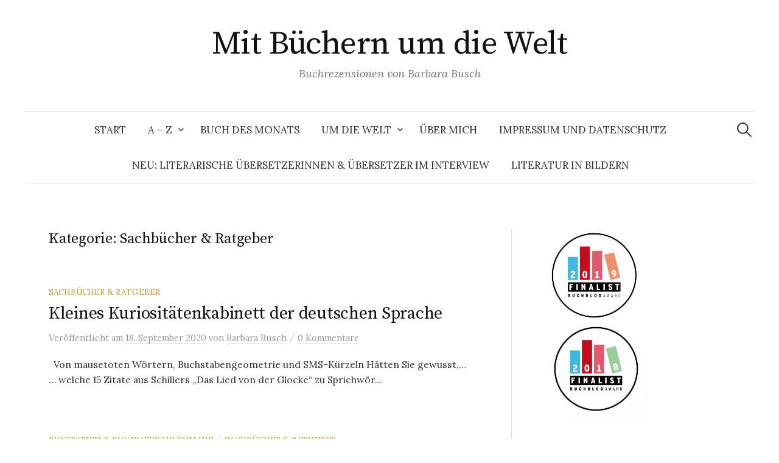

--- FILE ---
content_type: text/html; charset=UTF-8
request_url: https://xn--mit-bchern-um-die-welt-wlc.de/category/sachbuecher-ratgeber/page/2/
body_size: 80488
content:
<!DOCTYPE html>
<html lang="de">
<head>
<meta charset="UTF-8">
<meta name="viewport" content="width=device-width, initial-scale=1">
<link rel="pingback" href="https://xn--mit-bchern-um-die-welt-wlc.de/xmlrpc.php">
<title>Kategorie: Sachbücher &amp; Ratgeber | Seite 2 | Mit Büchern um die Welt</title>

<!-- The SEO Framework von Sybre Waaijer -->
<meta name="robots" content="noindex,max-snippet:-1,max-image-preview:standard,max-video-preview:-1" />
<link rel="prev" href="https://xn--mit-bchern-um-die-welt-wlc.de/category/sachbuecher-ratgeber/" />
<link rel="next" href="https://xn--mit-bchern-um-die-welt-wlc.de/category/sachbuecher-ratgeber/page/3/" />
<meta property="og:type" content="website" />
<meta property="og:locale" content="de_DE" />
<meta property="og:site_name" content="Mit Büchern um die Welt" />
<meta property="og:title" content="Kategorie: Sachbücher &amp; Ratgeber | Seite 2 | Mit Büchern um die Welt" />
<meta property="og:url" content="https://xn--mit-bchern-um-die-welt-wlc.de/category/sachbuecher-ratgeber/page/2/" />
<meta property="og:image" content="https://xn--mit-bchern-um-die-welt-wlc.de/wp-content/uploads/2019/12/Screenshot-Header.jpg" />
<meta property="og:image:width" content="1246" />
<meta property="og:image:height" content="640" />
<meta name="twitter:card" content="summary_large_image" />
<meta name="twitter:title" content="Kategorie: Sachbücher &amp; Ratgeber | Seite 2 | Mit Büchern um die Welt" />
<meta name="twitter:image" content="https://xn--mit-bchern-um-die-welt-wlc.de/wp-content/uploads/2019/12/Screenshot-Header.jpg" />
<script type="application/ld+json">{"@context":"https://schema.org","@graph":[{"@type":"WebSite","@id":"https://xn--mit-bchern-um-die-welt-wlc.de/#/schema/WebSite","url":"https://xn--mit-bchern-um-die-welt-wlc.de/","name":"Mit Büchern um die Welt","description":"Buchrezensionen von Barbara Busch","inLanguage":"de","potentialAction":{"@type":"SearchAction","target":{"@type":"EntryPoint","urlTemplate":"https://xn--mit-bchern-um-die-welt-wlc.de/search/{search_term_string}/"},"query-input":"required name=search_term_string"},"publisher":{"@type":"Person","@id":"https://xn--mit-bchern-um-die-welt-wlc.de/#/schema/Person","name":"Mit Büchern um die Welt","url":"https://xn--mit-bchern-um-die-welt-wlc.de/"}},{"@type":"CollectionPage","@id":"https://xn--mit-bchern-um-die-welt-wlc.de/category/sachbuecher-ratgeber/page/2/","url":"https://xn--mit-bchern-um-die-welt-wlc.de/category/sachbuecher-ratgeber/page/2/","name":"Kategorie: Sachbücher & Ratgeber | Seite 2 | Mit Büchern um die Welt","inLanguage":"de","isPartOf":{"@id":"https://xn--mit-bchern-um-die-welt-wlc.de/#/schema/WebSite"},"breadcrumb":{"@type":"BreadcrumbList","@id":"https://xn--mit-bchern-um-die-welt-wlc.de/#/schema/BreadcrumbList","itemListElement":[{"@type":"ListItem","position":1,"item":"https://xn--mit-bchern-um-die-welt-wlc.de/","name":"Mit Büchern um die Welt"},{"@type":"ListItem","position":2,"name":"Kategorie: Sachbücher & Ratgeber"}]}}]}</script>
<!-- / The SEO Framework von Sybre Waaijer | 29.36ms meta | 18.39ms boot -->

<link rel='dns-prefetch' href='//fonts.googleapis.com' />
<link rel="alternate" type="application/rss+xml" title="Mit Büchern um die Welt &raquo; Feed" href="https://xn--mit-bchern-um-die-welt-wlc.de/feed/" />
<link rel="alternate" type="application/rss+xml" title="Mit Büchern um die Welt &raquo; Kommentar-Feed" href="https://xn--mit-bchern-um-die-welt-wlc.de/comments/feed/" />
<link rel="alternate" type="application/rss+xml" title="Mit Büchern um die Welt &raquo; Kategorie-Feed für Sachbücher &amp; Ratgeber" href="https://xn--mit-bchern-um-die-welt-wlc.de/category/sachbuecher-ratgeber/feed/" />
<style id='wp-img-auto-sizes-contain-inline-css' type='text/css'>
img:is([sizes=auto i],[sizes^="auto," i]){contain-intrinsic-size:3000px 1500px}
/*# sourceURL=wp-img-auto-sizes-contain-inline-css */
</style>
<style id='wp-emoji-styles-inline-css' type='text/css'>

	img.wp-smiley, img.emoji {
		display: inline !important;
		border: none !important;
		box-shadow: none !important;
		height: 1em !important;
		width: 1em !important;
		margin: 0 0.07em !important;
		vertical-align: -0.1em !important;
		background: none !important;
		padding: 0 !important;
	}
/*# sourceURL=wp-emoji-styles-inline-css */
</style>
<style id='wp-block-library-inline-css' type='text/css'>
:root{--wp-block-synced-color:#7a00df;--wp-block-synced-color--rgb:122,0,223;--wp-bound-block-color:var(--wp-block-synced-color);--wp-editor-canvas-background:#ddd;--wp-admin-theme-color:#007cba;--wp-admin-theme-color--rgb:0,124,186;--wp-admin-theme-color-darker-10:#006ba1;--wp-admin-theme-color-darker-10--rgb:0,107,160.5;--wp-admin-theme-color-darker-20:#005a87;--wp-admin-theme-color-darker-20--rgb:0,90,135;--wp-admin-border-width-focus:2px}@media (min-resolution:192dpi){:root{--wp-admin-border-width-focus:1.5px}}.wp-element-button{cursor:pointer}:root .has-very-light-gray-background-color{background-color:#eee}:root .has-very-dark-gray-background-color{background-color:#313131}:root .has-very-light-gray-color{color:#eee}:root .has-very-dark-gray-color{color:#313131}:root .has-vivid-green-cyan-to-vivid-cyan-blue-gradient-background{background:linear-gradient(135deg,#00d084,#0693e3)}:root .has-purple-crush-gradient-background{background:linear-gradient(135deg,#34e2e4,#4721fb 50%,#ab1dfe)}:root .has-hazy-dawn-gradient-background{background:linear-gradient(135deg,#faaca8,#dad0ec)}:root .has-subdued-olive-gradient-background{background:linear-gradient(135deg,#fafae1,#67a671)}:root .has-atomic-cream-gradient-background{background:linear-gradient(135deg,#fdd79a,#004a59)}:root .has-nightshade-gradient-background{background:linear-gradient(135deg,#330968,#31cdcf)}:root .has-midnight-gradient-background{background:linear-gradient(135deg,#020381,#2874fc)}:root{--wp--preset--font-size--normal:16px;--wp--preset--font-size--huge:42px}.has-regular-font-size{font-size:1em}.has-larger-font-size{font-size:2.625em}.has-normal-font-size{font-size:var(--wp--preset--font-size--normal)}.has-huge-font-size{font-size:var(--wp--preset--font-size--huge)}.has-text-align-center{text-align:center}.has-text-align-left{text-align:left}.has-text-align-right{text-align:right}.has-fit-text{white-space:nowrap!important}#end-resizable-editor-section{display:none}.aligncenter{clear:both}.items-justified-left{justify-content:flex-start}.items-justified-center{justify-content:center}.items-justified-right{justify-content:flex-end}.items-justified-space-between{justify-content:space-between}.screen-reader-text{border:0;clip-path:inset(50%);height:1px;margin:-1px;overflow:hidden;padding:0;position:absolute;width:1px;word-wrap:normal!important}.screen-reader-text:focus{background-color:#ddd;clip-path:none;color:#444;display:block;font-size:1em;height:auto;left:5px;line-height:normal;padding:15px 23px 14px;text-decoration:none;top:5px;width:auto;z-index:100000}html :where(.has-border-color){border-style:solid}html :where([style*=border-top-color]){border-top-style:solid}html :where([style*=border-right-color]){border-right-style:solid}html :where([style*=border-bottom-color]){border-bottom-style:solid}html :where([style*=border-left-color]){border-left-style:solid}html :where([style*=border-width]){border-style:solid}html :where([style*=border-top-width]){border-top-style:solid}html :where([style*=border-right-width]){border-right-style:solid}html :where([style*=border-bottom-width]){border-bottom-style:solid}html :where([style*=border-left-width]){border-left-style:solid}html :where(img[class*=wp-image-]){height:auto;max-width:100%}:where(figure){margin:0 0 1em}html :where(.is-position-sticky){--wp-admin--admin-bar--position-offset:var(--wp-admin--admin-bar--height,0px)}@media screen and (max-width:600px){html :where(.is-position-sticky){--wp-admin--admin-bar--position-offset:0px}}

/*# sourceURL=wp-block-library-inline-css */
</style><style id='wp-block-heading-inline-css' type='text/css'>
h1:where(.wp-block-heading).has-background,h2:where(.wp-block-heading).has-background,h3:where(.wp-block-heading).has-background,h4:where(.wp-block-heading).has-background,h5:where(.wp-block-heading).has-background,h6:where(.wp-block-heading).has-background{padding:1.25em 2.375em}h1.has-text-align-left[style*=writing-mode]:where([style*=vertical-lr]),h1.has-text-align-right[style*=writing-mode]:where([style*=vertical-rl]),h2.has-text-align-left[style*=writing-mode]:where([style*=vertical-lr]),h2.has-text-align-right[style*=writing-mode]:where([style*=vertical-rl]),h3.has-text-align-left[style*=writing-mode]:where([style*=vertical-lr]),h3.has-text-align-right[style*=writing-mode]:where([style*=vertical-rl]),h4.has-text-align-left[style*=writing-mode]:where([style*=vertical-lr]),h4.has-text-align-right[style*=writing-mode]:where([style*=vertical-rl]),h5.has-text-align-left[style*=writing-mode]:where([style*=vertical-lr]),h5.has-text-align-right[style*=writing-mode]:where([style*=vertical-rl]),h6.has-text-align-left[style*=writing-mode]:where([style*=vertical-lr]),h6.has-text-align-right[style*=writing-mode]:where([style*=vertical-rl]){rotate:180deg}
/*# sourceURL=https://xn--mit-bchern-um-die-welt-wlc.de/wp-includes/blocks/heading/style.min.css */
</style>
<style id='wp-block-image-inline-css' type='text/css'>
.wp-block-image>a,.wp-block-image>figure>a{display:inline-block}.wp-block-image img{box-sizing:border-box;height:auto;max-width:100%;vertical-align:bottom}@media not (prefers-reduced-motion){.wp-block-image img.hide{visibility:hidden}.wp-block-image img.show{animation:show-content-image .4s}}.wp-block-image[style*=border-radius] img,.wp-block-image[style*=border-radius]>a{border-radius:inherit}.wp-block-image.has-custom-border img{box-sizing:border-box}.wp-block-image.aligncenter{text-align:center}.wp-block-image.alignfull>a,.wp-block-image.alignwide>a{width:100%}.wp-block-image.alignfull img,.wp-block-image.alignwide img{height:auto;width:100%}.wp-block-image .aligncenter,.wp-block-image .alignleft,.wp-block-image .alignright,.wp-block-image.aligncenter,.wp-block-image.alignleft,.wp-block-image.alignright{display:table}.wp-block-image .aligncenter>figcaption,.wp-block-image .alignleft>figcaption,.wp-block-image .alignright>figcaption,.wp-block-image.aligncenter>figcaption,.wp-block-image.alignleft>figcaption,.wp-block-image.alignright>figcaption{caption-side:bottom;display:table-caption}.wp-block-image .alignleft{float:left;margin:.5em 1em .5em 0}.wp-block-image .alignright{float:right;margin:.5em 0 .5em 1em}.wp-block-image .aligncenter{margin-left:auto;margin-right:auto}.wp-block-image :where(figcaption){margin-bottom:1em;margin-top:.5em}.wp-block-image.is-style-circle-mask img{border-radius:9999px}@supports ((-webkit-mask-image:none) or (mask-image:none)) or (-webkit-mask-image:none){.wp-block-image.is-style-circle-mask img{border-radius:0;-webkit-mask-image:url('data:image/svg+xml;utf8,<svg viewBox="0 0 100 100" xmlns="http://www.w3.org/2000/svg"><circle cx="50" cy="50" r="50"/></svg>');mask-image:url('data:image/svg+xml;utf8,<svg viewBox="0 0 100 100" xmlns="http://www.w3.org/2000/svg"><circle cx="50" cy="50" r="50"/></svg>');mask-mode:alpha;-webkit-mask-position:center;mask-position:center;-webkit-mask-repeat:no-repeat;mask-repeat:no-repeat;-webkit-mask-size:contain;mask-size:contain}}:root :where(.wp-block-image.is-style-rounded img,.wp-block-image .is-style-rounded img){border-radius:9999px}.wp-block-image figure{margin:0}.wp-lightbox-container{display:flex;flex-direction:column;position:relative}.wp-lightbox-container img{cursor:zoom-in}.wp-lightbox-container img:hover+button{opacity:1}.wp-lightbox-container button{align-items:center;backdrop-filter:blur(16px) saturate(180%);background-color:#5a5a5a40;border:none;border-radius:4px;cursor:zoom-in;display:flex;height:20px;justify-content:center;opacity:0;padding:0;position:absolute;right:16px;text-align:center;top:16px;width:20px;z-index:100}@media not (prefers-reduced-motion){.wp-lightbox-container button{transition:opacity .2s ease}}.wp-lightbox-container button:focus-visible{outline:3px auto #5a5a5a40;outline:3px auto -webkit-focus-ring-color;outline-offset:3px}.wp-lightbox-container button:hover{cursor:pointer;opacity:1}.wp-lightbox-container button:focus{opacity:1}.wp-lightbox-container button:focus,.wp-lightbox-container button:hover,.wp-lightbox-container button:not(:hover):not(:active):not(.has-background){background-color:#5a5a5a40;border:none}.wp-lightbox-overlay{box-sizing:border-box;cursor:zoom-out;height:100vh;left:0;overflow:hidden;position:fixed;top:0;visibility:hidden;width:100%;z-index:100000}.wp-lightbox-overlay .close-button{align-items:center;cursor:pointer;display:flex;justify-content:center;min-height:40px;min-width:40px;padding:0;position:absolute;right:calc(env(safe-area-inset-right) + 16px);top:calc(env(safe-area-inset-top) + 16px);z-index:5000000}.wp-lightbox-overlay .close-button:focus,.wp-lightbox-overlay .close-button:hover,.wp-lightbox-overlay .close-button:not(:hover):not(:active):not(.has-background){background:none;border:none}.wp-lightbox-overlay .lightbox-image-container{height:var(--wp--lightbox-container-height);left:50%;overflow:hidden;position:absolute;top:50%;transform:translate(-50%,-50%);transform-origin:top left;width:var(--wp--lightbox-container-width);z-index:9999999999}.wp-lightbox-overlay .wp-block-image{align-items:center;box-sizing:border-box;display:flex;height:100%;justify-content:center;margin:0;position:relative;transform-origin:0 0;width:100%;z-index:3000000}.wp-lightbox-overlay .wp-block-image img{height:var(--wp--lightbox-image-height);min-height:var(--wp--lightbox-image-height);min-width:var(--wp--lightbox-image-width);width:var(--wp--lightbox-image-width)}.wp-lightbox-overlay .wp-block-image figcaption{display:none}.wp-lightbox-overlay button{background:none;border:none}.wp-lightbox-overlay .scrim{background-color:#fff;height:100%;opacity:.9;position:absolute;width:100%;z-index:2000000}.wp-lightbox-overlay.active{visibility:visible}@media not (prefers-reduced-motion){.wp-lightbox-overlay.active{animation:turn-on-visibility .25s both}.wp-lightbox-overlay.active img{animation:turn-on-visibility .35s both}.wp-lightbox-overlay.show-closing-animation:not(.active){animation:turn-off-visibility .35s both}.wp-lightbox-overlay.show-closing-animation:not(.active) img{animation:turn-off-visibility .25s both}.wp-lightbox-overlay.zoom.active{animation:none;opacity:1;visibility:visible}.wp-lightbox-overlay.zoom.active .lightbox-image-container{animation:lightbox-zoom-in .4s}.wp-lightbox-overlay.zoom.active .lightbox-image-container img{animation:none}.wp-lightbox-overlay.zoom.active .scrim{animation:turn-on-visibility .4s forwards}.wp-lightbox-overlay.zoom.show-closing-animation:not(.active){animation:none}.wp-lightbox-overlay.zoom.show-closing-animation:not(.active) .lightbox-image-container{animation:lightbox-zoom-out .4s}.wp-lightbox-overlay.zoom.show-closing-animation:not(.active) .lightbox-image-container img{animation:none}.wp-lightbox-overlay.zoom.show-closing-animation:not(.active) .scrim{animation:turn-off-visibility .4s forwards}}@keyframes show-content-image{0%{visibility:hidden}99%{visibility:hidden}to{visibility:visible}}@keyframes turn-on-visibility{0%{opacity:0}to{opacity:1}}@keyframes turn-off-visibility{0%{opacity:1;visibility:visible}99%{opacity:0;visibility:visible}to{opacity:0;visibility:hidden}}@keyframes lightbox-zoom-in{0%{transform:translate(calc((-100vw + var(--wp--lightbox-scrollbar-width))/2 + var(--wp--lightbox-initial-left-position)),calc(-50vh + var(--wp--lightbox-initial-top-position))) scale(var(--wp--lightbox-scale))}to{transform:translate(-50%,-50%) scale(1)}}@keyframes lightbox-zoom-out{0%{transform:translate(-50%,-50%) scale(1);visibility:visible}99%{visibility:visible}to{transform:translate(calc((-100vw + var(--wp--lightbox-scrollbar-width))/2 + var(--wp--lightbox-initial-left-position)),calc(-50vh + var(--wp--lightbox-initial-top-position))) scale(var(--wp--lightbox-scale));visibility:hidden}}
/*# sourceURL=https://xn--mit-bchern-um-die-welt-wlc.de/wp-includes/blocks/image/style.min.css */
</style>
<style id='wp-block-group-inline-css' type='text/css'>
.wp-block-group{box-sizing:border-box}:where(.wp-block-group.wp-block-group-is-layout-constrained){position:relative}
/*# sourceURL=https://xn--mit-bchern-um-die-welt-wlc.de/wp-includes/blocks/group/style.min.css */
</style>
<style id='wp-block-paragraph-inline-css' type='text/css'>
.is-small-text{font-size:.875em}.is-regular-text{font-size:1em}.is-large-text{font-size:2.25em}.is-larger-text{font-size:3em}.has-drop-cap:not(:focus):first-letter{float:left;font-size:8.4em;font-style:normal;font-weight:100;line-height:.68;margin:.05em .1em 0 0;text-transform:uppercase}body.rtl .has-drop-cap:not(:focus):first-letter{float:none;margin-left:.1em}p.has-drop-cap.has-background{overflow:hidden}:root :where(p.has-background){padding:1.25em 2.375em}:where(p.has-text-color:not(.has-link-color)) a{color:inherit}p.has-text-align-left[style*="writing-mode:vertical-lr"],p.has-text-align-right[style*="writing-mode:vertical-rl"]{rotate:180deg}
/*# sourceURL=https://xn--mit-bchern-um-die-welt-wlc.de/wp-includes/blocks/paragraph/style.min.css */
</style>
<style id='global-styles-inline-css' type='text/css'>
:root{--wp--preset--aspect-ratio--square: 1;--wp--preset--aspect-ratio--4-3: 4/3;--wp--preset--aspect-ratio--3-4: 3/4;--wp--preset--aspect-ratio--3-2: 3/2;--wp--preset--aspect-ratio--2-3: 2/3;--wp--preset--aspect-ratio--16-9: 16/9;--wp--preset--aspect-ratio--9-16: 9/16;--wp--preset--color--black: #000000;--wp--preset--color--cyan-bluish-gray: #abb8c3;--wp--preset--color--white: #ffffff;--wp--preset--color--pale-pink: #f78da7;--wp--preset--color--vivid-red: #cf2e2e;--wp--preset--color--luminous-vivid-orange: #ff6900;--wp--preset--color--luminous-vivid-amber: #fcb900;--wp--preset--color--light-green-cyan: #7bdcb5;--wp--preset--color--vivid-green-cyan: #00d084;--wp--preset--color--pale-cyan-blue: #8ed1fc;--wp--preset--color--vivid-cyan-blue: #0693e3;--wp--preset--color--vivid-purple: #9b51e0;--wp--preset--gradient--vivid-cyan-blue-to-vivid-purple: linear-gradient(135deg,rgb(6,147,227) 0%,rgb(155,81,224) 100%);--wp--preset--gradient--light-green-cyan-to-vivid-green-cyan: linear-gradient(135deg,rgb(122,220,180) 0%,rgb(0,208,130) 100%);--wp--preset--gradient--luminous-vivid-amber-to-luminous-vivid-orange: linear-gradient(135deg,rgb(252,185,0) 0%,rgb(255,105,0) 100%);--wp--preset--gradient--luminous-vivid-orange-to-vivid-red: linear-gradient(135deg,rgb(255,105,0) 0%,rgb(207,46,46) 100%);--wp--preset--gradient--very-light-gray-to-cyan-bluish-gray: linear-gradient(135deg,rgb(238,238,238) 0%,rgb(169,184,195) 100%);--wp--preset--gradient--cool-to-warm-spectrum: linear-gradient(135deg,rgb(74,234,220) 0%,rgb(151,120,209) 20%,rgb(207,42,186) 40%,rgb(238,44,130) 60%,rgb(251,105,98) 80%,rgb(254,248,76) 100%);--wp--preset--gradient--blush-light-purple: linear-gradient(135deg,rgb(255,206,236) 0%,rgb(152,150,240) 100%);--wp--preset--gradient--blush-bordeaux: linear-gradient(135deg,rgb(254,205,165) 0%,rgb(254,45,45) 50%,rgb(107,0,62) 100%);--wp--preset--gradient--luminous-dusk: linear-gradient(135deg,rgb(255,203,112) 0%,rgb(199,81,192) 50%,rgb(65,88,208) 100%);--wp--preset--gradient--pale-ocean: linear-gradient(135deg,rgb(255,245,203) 0%,rgb(182,227,212) 50%,rgb(51,167,181) 100%);--wp--preset--gradient--electric-grass: linear-gradient(135deg,rgb(202,248,128) 0%,rgb(113,206,126) 100%);--wp--preset--gradient--midnight: linear-gradient(135deg,rgb(2,3,129) 0%,rgb(40,116,252) 100%);--wp--preset--font-size--small: 13px;--wp--preset--font-size--medium: 20px;--wp--preset--font-size--large: 36px;--wp--preset--font-size--x-large: 42px;--wp--preset--spacing--20: 0.44rem;--wp--preset--spacing--30: 0.67rem;--wp--preset--spacing--40: 1rem;--wp--preset--spacing--50: 1.5rem;--wp--preset--spacing--60: 2.25rem;--wp--preset--spacing--70: 3.38rem;--wp--preset--spacing--80: 5.06rem;--wp--preset--shadow--natural: 6px 6px 9px rgba(0, 0, 0, 0.2);--wp--preset--shadow--deep: 12px 12px 50px rgba(0, 0, 0, 0.4);--wp--preset--shadow--sharp: 6px 6px 0px rgba(0, 0, 0, 0.2);--wp--preset--shadow--outlined: 6px 6px 0px -3px rgb(255, 255, 255), 6px 6px rgb(0, 0, 0);--wp--preset--shadow--crisp: 6px 6px 0px rgb(0, 0, 0);}:where(.is-layout-flex){gap: 0.5em;}:where(.is-layout-grid){gap: 0.5em;}body .is-layout-flex{display: flex;}.is-layout-flex{flex-wrap: wrap;align-items: center;}.is-layout-flex > :is(*, div){margin: 0;}body .is-layout-grid{display: grid;}.is-layout-grid > :is(*, div){margin: 0;}:where(.wp-block-columns.is-layout-flex){gap: 2em;}:where(.wp-block-columns.is-layout-grid){gap: 2em;}:where(.wp-block-post-template.is-layout-flex){gap: 1.25em;}:where(.wp-block-post-template.is-layout-grid){gap: 1.25em;}.has-black-color{color: var(--wp--preset--color--black) !important;}.has-cyan-bluish-gray-color{color: var(--wp--preset--color--cyan-bluish-gray) !important;}.has-white-color{color: var(--wp--preset--color--white) !important;}.has-pale-pink-color{color: var(--wp--preset--color--pale-pink) !important;}.has-vivid-red-color{color: var(--wp--preset--color--vivid-red) !important;}.has-luminous-vivid-orange-color{color: var(--wp--preset--color--luminous-vivid-orange) !important;}.has-luminous-vivid-amber-color{color: var(--wp--preset--color--luminous-vivid-amber) !important;}.has-light-green-cyan-color{color: var(--wp--preset--color--light-green-cyan) !important;}.has-vivid-green-cyan-color{color: var(--wp--preset--color--vivid-green-cyan) !important;}.has-pale-cyan-blue-color{color: var(--wp--preset--color--pale-cyan-blue) !important;}.has-vivid-cyan-blue-color{color: var(--wp--preset--color--vivid-cyan-blue) !important;}.has-vivid-purple-color{color: var(--wp--preset--color--vivid-purple) !important;}.has-black-background-color{background-color: var(--wp--preset--color--black) !important;}.has-cyan-bluish-gray-background-color{background-color: var(--wp--preset--color--cyan-bluish-gray) !important;}.has-white-background-color{background-color: var(--wp--preset--color--white) !important;}.has-pale-pink-background-color{background-color: var(--wp--preset--color--pale-pink) !important;}.has-vivid-red-background-color{background-color: var(--wp--preset--color--vivid-red) !important;}.has-luminous-vivid-orange-background-color{background-color: var(--wp--preset--color--luminous-vivid-orange) !important;}.has-luminous-vivid-amber-background-color{background-color: var(--wp--preset--color--luminous-vivid-amber) !important;}.has-light-green-cyan-background-color{background-color: var(--wp--preset--color--light-green-cyan) !important;}.has-vivid-green-cyan-background-color{background-color: var(--wp--preset--color--vivid-green-cyan) !important;}.has-pale-cyan-blue-background-color{background-color: var(--wp--preset--color--pale-cyan-blue) !important;}.has-vivid-cyan-blue-background-color{background-color: var(--wp--preset--color--vivid-cyan-blue) !important;}.has-vivid-purple-background-color{background-color: var(--wp--preset--color--vivid-purple) !important;}.has-black-border-color{border-color: var(--wp--preset--color--black) !important;}.has-cyan-bluish-gray-border-color{border-color: var(--wp--preset--color--cyan-bluish-gray) !important;}.has-white-border-color{border-color: var(--wp--preset--color--white) !important;}.has-pale-pink-border-color{border-color: var(--wp--preset--color--pale-pink) !important;}.has-vivid-red-border-color{border-color: var(--wp--preset--color--vivid-red) !important;}.has-luminous-vivid-orange-border-color{border-color: var(--wp--preset--color--luminous-vivid-orange) !important;}.has-luminous-vivid-amber-border-color{border-color: var(--wp--preset--color--luminous-vivid-amber) !important;}.has-light-green-cyan-border-color{border-color: var(--wp--preset--color--light-green-cyan) !important;}.has-vivid-green-cyan-border-color{border-color: var(--wp--preset--color--vivid-green-cyan) !important;}.has-pale-cyan-blue-border-color{border-color: var(--wp--preset--color--pale-cyan-blue) !important;}.has-vivid-cyan-blue-border-color{border-color: var(--wp--preset--color--vivid-cyan-blue) !important;}.has-vivid-purple-border-color{border-color: var(--wp--preset--color--vivid-purple) !important;}.has-vivid-cyan-blue-to-vivid-purple-gradient-background{background: var(--wp--preset--gradient--vivid-cyan-blue-to-vivid-purple) !important;}.has-light-green-cyan-to-vivid-green-cyan-gradient-background{background: var(--wp--preset--gradient--light-green-cyan-to-vivid-green-cyan) !important;}.has-luminous-vivid-amber-to-luminous-vivid-orange-gradient-background{background: var(--wp--preset--gradient--luminous-vivid-amber-to-luminous-vivid-orange) !important;}.has-luminous-vivid-orange-to-vivid-red-gradient-background{background: var(--wp--preset--gradient--luminous-vivid-orange-to-vivid-red) !important;}.has-very-light-gray-to-cyan-bluish-gray-gradient-background{background: var(--wp--preset--gradient--very-light-gray-to-cyan-bluish-gray) !important;}.has-cool-to-warm-spectrum-gradient-background{background: var(--wp--preset--gradient--cool-to-warm-spectrum) !important;}.has-blush-light-purple-gradient-background{background: var(--wp--preset--gradient--blush-light-purple) !important;}.has-blush-bordeaux-gradient-background{background: var(--wp--preset--gradient--blush-bordeaux) !important;}.has-luminous-dusk-gradient-background{background: var(--wp--preset--gradient--luminous-dusk) !important;}.has-pale-ocean-gradient-background{background: var(--wp--preset--gradient--pale-ocean) !important;}.has-electric-grass-gradient-background{background: var(--wp--preset--gradient--electric-grass) !important;}.has-midnight-gradient-background{background: var(--wp--preset--gradient--midnight) !important;}.has-small-font-size{font-size: var(--wp--preset--font-size--small) !important;}.has-medium-font-size{font-size: var(--wp--preset--font-size--medium) !important;}.has-large-font-size{font-size: var(--wp--preset--font-size--large) !important;}.has-x-large-font-size{font-size: var(--wp--preset--font-size--x-large) !important;}
/*# sourceURL=global-styles-inline-css */
</style>
<style id='core-block-supports-inline-css' type='text/css'>
.wp-container-core-group-is-layout-ad2f72ca{flex-wrap:nowrap;}
/*# sourceURL=core-block-supports-inline-css */
</style>

<style id='classic-theme-styles-inline-css' type='text/css'>
/*! This file is auto-generated */
.wp-block-button__link{color:#fff;background-color:#32373c;border-radius:9999px;box-shadow:none;text-decoration:none;padding:calc(.667em + 2px) calc(1.333em + 2px);font-size:1.125em}.wp-block-file__button{background:#32373c;color:#fff;text-decoration:none}
/*# sourceURL=/wp-includes/css/classic-themes.min.css */
</style>
<link rel='stylesheet' id='graphy-font-css' href='https://fonts.googleapis.com/css?family=Source+Serif+Pro%3A400%7CLora%3A400%2C400italic%2C700&#038;subset=latin%2Clatin-ext' type='text/css' media='all' />
<link rel='stylesheet' id='genericons-css' href='https://xn--mit-bchern-um-die-welt-wlc.de/wp-content/themes/graphy/genericons/genericons.css?ver=3.4.1' type='text/css' media='all' />
<link rel='stylesheet' id='normalize-css' href='https://xn--mit-bchern-um-die-welt-wlc.de/wp-content/themes/graphy/css/normalize.css?ver=4.1.1' type='text/css' media='all' />
<link rel='stylesheet' id='graphy-style-css' href='https://xn--mit-bchern-um-die-welt-wlc.de/wp-content/themes/graphy/style.css?ver=2.3.2' type='text/css' media='all' />
<script type="text/javascript" src="https://xn--mit-bchern-um-die-welt-wlc.de/wp-includes/js/jquery/jquery.min.js?ver=3.7.1" id="jquery-core-js"></script>
<script type="text/javascript" src="https://xn--mit-bchern-um-die-welt-wlc.de/wp-includes/js/jquery/jquery-migrate.min.js?ver=3.4.1" id="jquery-migrate-js"></script>
<link rel="https://api.w.org/" href="https://xn--mit-bchern-um-die-welt-wlc.de/wp-json/" /><link rel="alternate" title="JSON" type="application/json" href="https://xn--mit-bchern-um-die-welt-wlc.de/wp-json/wp/v2/categories/7" /><link rel="EditURI" type="application/rsd+xml" title="RSD" href="https://xn--mit-bchern-um-die-welt-wlc.de/xmlrpc.php?rsd" />
	<style type="text/css">
		/* Colors */
				
			</style>
	</head>

<body class="archive paged category category-sachbuecher-ratgeber category-7 paged-2 category-paged-2 wp-theme-graphy has-sidebar footer-1 has-avatars">
<div id="page" class="hfeed site">
	<a class="skip-link screen-reader-text" href="#content">Springe zum Inhalt</a>

	<header id="masthead" class="site-header">

		<div class="site-branding">
					<div class="site-title"><a href="https://xn--mit-bchern-um-die-welt-wlc.de/" rel="home">Mit Büchern um die Welt</a></div>
						<div class="site-description">Buchrezensionen von Barbara Busch</div>
						</div><!-- .site-branding -->

				<nav id="site-navigation" class="main-navigation">
			<button class="menu-toggle"><span class="menu-text">Menü</span></button>
			<div class="menu"><ul>
<li ><a href="https://xn--mit-bchern-um-die-welt-wlc.de/">Start</a></li><li class="page_item page-item-8 page_item_has_children"><a href="https://xn--mit-bchern-um-die-welt-wlc.de/a-z/">A &#8211; Z</a>
<ul class='children'>
	<li class="page_item page-item-9110"><a href="https://xn--mit-bchern-um-die-welt-wlc.de/a-z/nach-personen/">nach Autoren</a></li>
	<li class="page_item page-item-44"><a href="https://xn--mit-bchern-um-die-welt-wlc.de/a-z/nach-titeln/">nach Titeln</a></li>
</ul>
</li>
<li class="page_item page-item-12"><a href="https://xn--mit-bchern-um-die-welt-wlc.de/buch-des-monats/">Buch des Monats</a></li>
<li class="page_item page-item-10 page_item_has_children"><a href="https://xn--mit-bchern-um-die-welt-wlc.de/um-die-welt/">Um die Welt</a>
<ul class='children'>
	<li class="page_item page-item-3796"><a href="https://xn--mit-bchern-um-die-welt-wlc.de/um-die-welt/deutschland/">Deutschland</a></li>
	<li class="page_item page-item-3772"><a href="https://xn--mit-bchern-um-die-welt-wlc.de/um-die-welt/europa/">Europa</a></li>
	<li class="page_item page-item-3775"><a href="https://xn--mit-bchern-um-die-welt-wlc.de/um-die-welt/nordamerika/">Nordamerika</a></li>
	<li class="page_item page-item-3779"><a href="https://xn--mit-bchern-um-die-welt-wlc.de/um-die-welt/mittel-und-suedamerika/">Mittel- und Südamerika</a></li>
	<li class="page_item page-item-3782"><a href="https://xn--mit-bchern-um-die-welt-wlc.de/um-die-welt/afrika/">Afrika</a></li>
	<li class="page_item page-item-3785"><a href="https://xn--mit-bchern-um-die-welt-wlc.de/um-die-welt/asien/">Asien</a></li>
	<li class="page_item page-item-3788"><a href="https://xn--mit-bchern-um-die-welt-wlc.de/um-die-welt/australien-und-ozeanien/">Australien und Ozeanien</a></li>
	<li class="page_item page-item-4242"><a href="https://xn--mit-bchern-um-die-welt-wlc.de/um-die-welt/antarktis/">Antarktis</a></li>
</ul>
</li>
<li class="page_item page-item-83"><a href="https://xn--mit-bchern-um-die-welt-wlc.de/ueber-mich/">Über mich</a></li>
<li class="page_item page-item-75"><a href="https://xn--mit-bchern-um-die-welt-wlc.de/impressum-2/">Impressum und Datenschutz</a></li>
<li class="page_item page-item-16660"><a href="https://xn--mit-bchern-um-die-welt-wlc.de/interviews-mit-uebersetzerinnen-und-uebersetzern/">NEU: Literarische Übersetzerinnen &#038; Übersetzer im Interview</a></li>
<li class="page_item page-item-16662"><a href="https://xn--mit-bchern-um-die-welt-wlc.de/literatur-in-bildern/">Literatur in Bildern</a></li>
</ul></div>
						<form role="search" method="get" class="search-form" action="https://xn--mit-bchern-um-die-welt-wlc.de/">
				<label>
					<span class="screen-reader-text">Suche nach:</span>
					<input type="search" class="search-field" placeholder="Suchen …" value="" name="s" />
				</label>
				<input type="submit" class="search-submit" value="Suchen" />
			</form>					</nav><!-- #site-navigation -->
		
		
	</header><!-- #masthead -->

	<div id="content" class="site-content">

	<section id="primary" class="content-area">
		<main id="main" class="site-main">

		
			<header class="page-header">
				<h1 class="page-title">Kategorie: <span>Sachbücher &amp; Ratgeber</span></h1>			</header><!-- .page-header -->

						
				
<div class="post-list post-grid-list">
	<article id="post-9551" class="post-9551 post type-post status-publish format-standard hentry category-sachbuecher-ratgeber">
				<div class="post-list-content">
			<header class="entry-header">
								<div class="cat-links"><a rel="category tag" href="https://xn--mit-bchern-um-die-welt-wlc.de/category/sachbuecher-ratgeber/" class="category category-7">Sachbücher &amp; Ratgeber</a></div><!-- .cat-links -->
				<h2 class="entry-title"><a href="https://xn--mit-bchern-um-die-welt-wlc.de/kleines-kuriositaetenkabinett-der-deutschen-sprache/" rel="bookmark">Kleines Kuriositätenkabinett der deutschen Sprache</a></h2>
					<div class="entry-meta">
		Veröffentlicht		<span class="posted-on">am		<a href="https://xn--mit-bchern-um-die-welt-wlc.de/kleines-kuriositaetenkabinett-der-deutschen-sprache/" rel="bookmark"><time class="entry-date published updated" datetime="2020-09-18T10:28:44+02:00">18. September 2020</time></a>		</span>
		<span class="byline">von			<span class="author vcard">
				<a class="url fn n" href="https://xn--mit-bchern-um-die-welt-wlc.de/author/74589614/" title="Zeige alle Beiträge von Barbara Busch"><span class="author-name">Barbara Busch</span></a>
			</span>
		</span>
					<span class="entry-meta-sep"> / </span>
			<span class="comments-link">
				<a href="https://xn--mit-bchern-um-die-welt-wlc.de/kleines-kuriositaetenkabinett-der-deutschen-sprache/#respond">0 Kommentare</a>			</span>
			</div><!-- .entry-meta -->
				</header><!-- .entry-header -->
			<div class="entry-summary">
				<p>  Von mausetoten Wörtern, Buchstabengeometrie und SMS-Kürzeln Hätten Sie gewusst,… &#8230; welche 15 Zitate aus Schillers „Das Lied von der Glocke“ zu Sprichwör...</p>
			</div><!-- .entry-summary -->
		</div><!-- .post-list-content -->
	</article><!-- #post-## -->
</div><!-- .post-list -->
			
				
<div class="post-list post-grid-list">
	<article id="post-9293" class="post-9293 post type-post status-publish format-standard hentry category-biografien-biografische-romane category-sachbuecher-ratgeber">
				<div class="post-list-content">
			<header class="entry-header">
								<div class="cat-links"><a rel="category tag" href="https://xn--mit-bchern-um-die-welt-wlc.de/category/biografien-biografische-romane/" class="category category-8">Biografien &amp; biografische Romane</a><span class="category-sep">/</span><a rel="category tag" href="https://xn--mit-bchern-um-die-welt-wlc.de/category/sachbuecher-ratgeber/" class="category category-7">Sachbücher &amp; Ratgeber</a></div><!-- .cat-links -->
				<h2 class="entry-title"><a href="https://xn--mit-bchern-um-die-welt-wlc.de/sandra-jung-die-herrscher-der-luefte-und-ich/" rel="bookmark">Sandra Jung: Die Herrscher der Lüfte und ich</a></h2>
					<div class="entry-meta">
		Veröffentlicht		<span class="posted-on">am		<a href="https://xn--mit-bchern-um-die-welt-wlc.de/sandra-jung-die-herrscher-der-luefte-und-ich/" rel="bookmark"><time class="entry-date published updated" datetime="2020-07-11T08:41:03+02:00">11. Juli 2020</time></a>		</span>
		<span class="byline">von			<span class="author vcard">
				<a class="url fn n" href="https://xn--mit-bchern-um-die-welt-wlc.de/author/74589614/" title="Zeige alle Beiträge von Barbara Busch"><span class="author-name">Barbara Busch</span></a>
			</span>
		</span>
					<span class="entry-meta-sep"> / </span>
			<span class="comments-link">
				<a href="https://xn--mit-bchern-um-die-welt-wlc.de/sandra-jung-die-herrscher-der-luefte-und-ich/#respond">0 Kommentare</a>			</span>
			</div><!-- .entry-meta -->
				</header><!-- .entry-header -->
			<div class="entry-summary">
				<p>  Chapeau!   „Dieses Werk stellt meinen Werdegang vom Besuch der ersten Flugshow bis zur eigenen Falknerei dar.“ &nbsp; Wie verwirklicht man innerhalb von kaum ...</p>
			</div><!-- .entry-summary -->
		</div><!-- .post-list-content -->
	</article><!-- #post-## -->
</div><!-- .post-list -->
			
				
<div class="post-list post-grid-list">
	<article id="post-9169" class="post-9169 post type-post status-publish format-standard hentry category-belletristik category-sachbuecher-ratgeber">
				<div class="post-list-content">
			<header class="entry-header">
								<div class="cat-links"><a rel="category tag" href="https://xn--mit-bchern-um-die-welt-wlc.de/category/belletristik/" class="category category-12">Belletristik</a><span class="category-sep">/</span><a rel="category tag" href="https://xn--mit-bchern-um-die-welt-wlc.de/category/sachbuecher-ratgeber/" class="category category-7">Sachbücher &amp; Ratgeber</a></div><!-- .cat-links -->
				<h2 class="entry-title"><a href="https://xn--mit-bchern-um-die-welt-wlc.de/uwe-timm-morenga/" rel="bookmark">Uwe Timm: Morenga</a></h2>
					<div class="entry-meta">
		Veröffentlicht		<span class="posted-on">am		<a href="https://xn--mit-bchern-um-die-welt-wlc.de/uwe-timm-morenga/" rel="bookmark"><time class="entry-date published updated" datetime="2020-06-16T12:50:03+02:00">16. Juni 2020</time></a>		</span>
		<span class="byline">von			<span class="author vcard">
				<a class="url fn n" href="https://xn--mit-bchern-um-die-welt-wlc.de/author/74589614/" title="Zeige alle Beiträge von Barbara Busch"><span class="author-name">Barbara Busch</span></a>
			</span>
		</span>
					<span class="entry-meta-sep"> / </span>
			<span class="comments-link">
				<a href="https://xn--mit-bchern-um-die-welt-wlc.de/uwe-timm-morenga/#comments">Ein Kommentar</a>			</span>
			</div><!-- .entry-meta -->
				</header><!-- .entry-header -->
			<div class="entry-summary">
				<p>  Deutsche Kolonialgeschichte Keine Biografie oder Romanbiografie des Führers der Nama, Jakob Morenga, und auch kein gewöhnlicher Roman ist das bereits 1978 ers...</p>
			</div><!-- .entry-summary -->
		</div><!-- .post-list-content -->
	</article><!-- #post-## -->
</div><!-- .post-list -->
			
				
<div class="post-list post-grid-list">
	<article id="post-8831" class="post-8831 post type-post status-publish format-standard hentry category-sachbuecher-ratgeber">
				<div class="post-list-content">
			<header class="entry-header">
								<div class="cat-links"><a rel="category tag" href="https://xn--mit-bchern-um-die-welt-wlc.de/category/sachbuecher-ratgeber/" class="category category-7">Sachbücher &amp; Ratgeber</a></div><!-- .cat-links -->
				<h2 class="entry-title"><a href="https://xn--mit-bchern-um-die-welt-wlc.de/kirsten-boie-das-lesen-und-ich/" rel="bookmark">Kirsten Boie: Das Lesen und ich</a></h2>
					<div class="entry-meta">
		Veröffentlicht		<span class="posted-on">am		<a href="https://xn--mit-bchern-um-die-welt-wlc.de/kirsten-boie-das-lesen-und-ich/" rel="bookmark"><time class="entry-date published updated" datetime="2020-04-16T15:59:50+02:00">16. April 2020</time></a>		</span>
		<span class="byline">von			<span class="author vcard">
				<a class="url fn n" href="https://xn--mit-bchern-um-die-welt-wlc.de/author/74589614/" title="Zeige alle Beiträge von Barbara Busch"><span class="author-name">Barbara Busch</span></a>
			</span>
		</span>
					<span class="entry-meta-sep"> / </span>
			<span class="comments-link">
				<a href="https://xn--mit-bchern-um-die-welt-wlc.de/kirsten-boie-das-lesen-und-ich/#comments">Ein Kommentar</a>			</span>
			</div><!-- .entry-meta -->
				</header><!-- .entry-header -->
			<div class="entry-summary">
				<p>  „Für mich war Lesen wie Magie“ &nbsp; Keine Schriftstellerin und keinen Schriftsteller habe ich so häufig live erlebt wie die von mir hochgeschätzte Kinder- u...</p>
			</div><!-- .entry-summary -->
		</div><!-- .post-list-content -->
	</article><!-- #post-## -->
</div><!-- .post-list -->
			
				
<div class="post-list post-grid-list">
	<article id="post-8371" class="post-8371 post type-post status-publish format-standard hentry category-sachbuecher-ratgeber">
				<div class="post-list-content">
			<header class="entry-header">
								<div class="cat-links"><a rel="category tag" href="https://xn--mit-bchern-um-die-welt-wlc.de/category/sachbuecher-ratgeber/" class="category category-7">Sachbücher &amp; Ratgeber</a></div><!-- .cat-links -->
				<h2 class="entry-title"><a href="https://xn--mit-bchern-um-die-welt-wlc.de/patrik-svensson-das-evangelium-der-aale/" rel="bookmark">Patrik Svensson: Das Evangelium der Aale</a></h2>
					<div class="entry-meta">
		Veröffentlicht		<span class="posted-on">am		<a href="https://xn--mit-bchern-um-die-welt-wlc.de/patrik-svensson-das-evangelium-der-aale/" rel="bookmark"><time class="entry-date published updated" datetime="2020-01-30T09:55:43+01:00">30. Januar 2020</time></a>		</span>
		<span class="byline">von			<span class="author vcard">
				<a class="url fn n" href="https://xn--mit-bchern-um-die-welt-wlc.de/author/74589614/" title="Zeige alle Beiträge von Barbara Busch"><span class="author-name">Barbara Busch</span></a>
			</span>
		</span>
					<span class="entry-meta-sep"> / </span>
			<span class="comments-link">
				<a href="https://xn--mit-bchern-um-die-welt-wlc.de/patrik-svensson-das-evangelium-der-aale/#respond">0 Kommentare</a>			</span>
			</div><!-- .entry-meta -->
				</header><!-- .entry-header -->
			<div class="entry-summary">
				<p>Ein sonderbares Tier Bis zum Blick in die aktuelle Frühjahrsvorschau des Carl Hanser Verlags hatte ich mich nie für Aale interessiert. Weder bin ich Anglerin, n...</p>
			</div><!-- .entry-summary -->
		</div><!-- .post-list-content -->
	</article><!-- #post-## -->
</div><!-- .post-list -->
			
				
<div class="post-list post-grid-list">
	<article id="post-8223" class="post-8223 post type-post status-publish format-standard hentry category-biografien-biografische-romane category-kinderbuecher category-sachbuecher-ratgeber">
				<div class="post-list-content">
			<header class="entry-header">
								<div class="cat-links"><a rel="category tag" href="https://xn--mit-bchern-um-die-welt-wlc.de/category/biografien-biografische-romane/" class="category category-8">Biografien &amp; biografische Romane</a><span class="category-sep">/</span><a rel="category tag" href="https://xn--mit-bchern-um-die-welt-wlc.de/category/kinderbuecher/" class="category category-6">Kinderbücher</a><span class="category-sep">/</span><a rel="category tag" href="https://xn--mit-bchern-um-die-welt-wlc.de/category/sachbuecher-ratgeber/" class="category category-7">Sachbücher &amp; Ratgeber</a></div><!-- .cat-links -->
				<h2 class="entry-title"><a href="https://xn--mit-bchern-um-die-welt-wlc.de/jake-williams-darwins-grosse-reise/" rel="bookmark">Jake Williams: Darwins große Reise</a></h2>
					<div class="entry-meta">
		Veröffentlicht		<span class="posted-on">am		<a href="https://xn--mit-bchern-um-die-welt-wlc.de/jake-williams-darwins-grosse-reise/" rel="bookmark"><time class="entry-date published updated" datetime="2020-01-04T16:40:18+01:00">4. Januar 2020</time></a>		</span>
		<span class="byline">von			<span class="author vcard">
				<a class="url fn n" href="https://xn--mit-bchern-um-die-welt-wlc.de/author/74589614/" title="Zeige alle Beiträge von Barbara Busch"><span class="author-name">Barbara Busch</span></a>
			</span>
		</span>
					<span class="entry-meta-sep"> / </span>
			<span class="comments-link">
				<a href="https://xn--mit-bchern-um-die-welt-wlc.de/jake-williams-darwins-grosse-reise/#comments">Ein Kommentar</a>			</span>
			</div><!-- .entry-meta -->
				</header><!-- .entry-header -->
			<div class="entry-summary">
				<p>  Abenteuer Naturforschung für Kinder Die Reise mit der Beagle ist das bei weitem bedeutendste Ereignis in meinem Leben gewesen und hat meine gesamte Karriere b...</p>
			</div><!-- .entry-summary -->
		</div><!-- .post-list-content -->
	</article><!-- #post-## -->
</div><!-- .post-list -->
			
				
<div class="post-list post-grid-list">
	<article id="post-7870" class="post-7870 post type-post status-publish format-standard hentry category-sachbuecher-ratgeber">
				<div class="post-list-content">
			<header class="entry-header">
								<div class="cat-links"><a rel="category tag" href="https://xn--mit-bchern-um-die-welt-wlc.de/category/sachbuecher-ratgeber/" class="category category-7">Sachbücher &amp; Ratgeber</a></div><!-- .cat-links -->
				<h2 class="entry-title"><a href="https://xn--mit-bchern-um-die-welt-wlc.de/asne-seierstad-einer-von-uns/" rel="bookmark">Åsne Seierstad: Einer von uns</a></h2>
					<div class="entry-meta">
		Veröffentlicht		<span class="posted-on">am		<a href="https://xn--mit-bchern-um-die-welt-wlc.de/asne-seierstad-einer-von-uns/" rel="bookmark"><time class="entry-date published updated" datetime="2019-11-16T15:26:38+01:00">16. November 2019</time></a>		</span>
		<span class="byline">von			<span class="author vcard">
				<a class="url fn n" href="https://xn--mit-bchern-um-die-welt-wlc.de/author/74589614/" title="Zeige alle Beiträge von Barbara Busch"><span class="author-name">Barbara Busch</span></a>
			</span>
		</span>
					<span class="entry-meta-sep"> / </span>
			<span class="comments-link">
				<a href="https://xn--mit-bchern-um-die-welt-wlc.de/asne-seierstad-einer-von-uns/#respond">0 Kommentare</a>			</span>
			</div><!-- .entry-meta -->
				</header><!-- .entry-header -->
			<div class="entry-summary">
				<p>  „Das Böse kann einen Menschen töten, aber es kann niemals ein Volk erobern.“ (Jens Stoltenberg, norwegischer Ministerpräsident) Thema und Inhalt dieses Buches...</p>
			</div><!-- .entry-summary -->
		</div><!-- .post-list-content -->
	</article><!-- #post-## -->
</div><!-- .post-list -->
			
				
<div class="post-list post-grid-list">
	<article id="post-7593" class="post-7593 post type-post status-publish format-standard hentry category-sachbuecher-ratgeber">
				<div class="post-list-content">
			<header class="entry-header">
								<div class="cat-links"><a rel="category tag" href="https://xn--mit-bchern-um-die-welt-wlc.de/category/sachbuecher-ratgeber/" class="category category-7">Sachbücher &amp; Ratgeber</a></div><!-- .cat-links -->
				<h2 class="entry-title"><a href="https://xn--mit-bchern-um-die-welt-wlc.de/buch-und-buchhandel-in-zahlen-2019/" rel="bookmark">Buch und Buchhandel in Zahlen 2019</a></h2>
					<div class="entry-meta">
		Veröffentlicht		<span class="posted-on">am		<a href="https://xn--mit-bchern-um-die-welt-wlc.de/buch-und-buchhandel-in-zahlen-2019/" rel="bookmark"><time class="entry-date published updated" datetime="2019-08-31T18:44:26+02:00">31. August 2019</time></a>		</span>
		<span class="byline">von			<span class="author vcard">
				<a class="url fn n" href="https://xn--mit-bchern-um-die-welt-wlc.de/author/74589614/" title="Zeige alle Beiträge von Barbara Busch"><span class="author-name">Barbara Busch</span></a>
			</span>
		</span>
					<span class="entry-meta-sep"> / </span>
			<span class="comments-link">
				<a href="https://xn--mit-bchern-um-die-welt-wlc.de/buch-und-buchhandel-in-zahlen-2019/#respond">0 Kommentare</a>			</span>
			</div><!-- .entry-meta -->
				</header><!-- .entry-header -->
			<div class="entry-summary">
				<p>  Zahlen, Fakten und Analysen zum Buchmarkt Das vermutlich meistgelesene Sachbuch der Buchbranche ist das seit 1952 alljährlich erscheinende Zahlenwerk Buch und...</p>
			</div><!-- .entry-summary -->
		</div><!-- .post-list-content -->
	</article><!-- #post-## -->
</div><!-- .post-list -->
			
				
<div class="post-list post-grid-list">
	<article id="post-7338" class="post-7338 post type-post status-publish format-standard hentry category-kinderbuecher category-sachbuecher-ratgeber">
				<div class="post-list-content">
			<header class="entry-header">
								<div class="cat-links"><a rel="category tag" href="https://xn--mit-bchern-um-die-welt-wlc.de/category/kinderbuecher/" class="category category-6">Kinderbücher</a><span class="category-sep">/</span><a rel="category tag" href="https://xn--mit-bchern-um-die-welt-wlc.de/category/sachbuecher-ratgeber/" class="category category-7">Sachbücher &amp; Ratgeber</a></div><!-- .cat-links -->
				<h2 class="entry-title"><a href="https://xn--mit-bchern-um-die-welt-wlc.de/christina-braun-wale-und-delfine/" rel="bookmark">Christina Braun: Wale und Delfine</a></h2>
					<div class="entry-meta">
		Veröffentlicht		<span class="posted-on">am		<a href="https://xn--mit-bchern-um-die-welt-wlc.de/christina-braun-wale-und-delfine/" rel="bookmark"><time class="entry-date published updated" datetime="2019-07-01T19:39:23+02:00">1. Juli 2019</time></a>		</span>
		<span class="byline">von			<span class="author vcard">
				<a class="url fn n" href="https://xn--mit-bchern-um-die-welt-wlc.de/author/74589614/" title="Zeige alle Beiträge von Barbara Busch"><span class="author-name">Barbara Busch</span></a>
			</span>
		</span>
					<span class="entry-meta-sep"> / </span>
			<span class="comments-link">
				<a href="https://xn--mit-bchern-um-die-welt-wlc.de/christina-braun-wale-und-delfine/#respond">0 Kommentare</a>			</span>
			</div><!-- .entry-meta -->
				</header><!-- .entry-header -->
			<div class="entry-summary">
				<p>  Anspruchsvolle Lektüre für Erstleser und Erstleserinnen Die bewährte Kinder-Sachbuchreihe Was ist was, die seit 2013 in einer inhaltlich und gestalterisch kom...</p>
			</div><!-- .entry-summary -->
		</div><!-- .post-list-content -->
	</article><!-- #post-## -->
</div><!-- .post-list -->
			
				
<div class="post-list post-grid-list">
	<article id="post-7071" class="post-7071 post type-post status-publish format-standard hentry category-biografien-biografische-romane category-sachbuecher-ratgeber">
				<div class="post-list-content">
			<header class="entry-header">
								<div class="cat-links"><a rel="category tag" href="https://xn--mit-bchern-um-die-welt-wlc.de/category/biografien-biografische-romane/" class="category category-8">Biografien &amp; biografische Romane</a><span class="category-sep">/</span><a rel="category tag" href="https://xn--mit-bchern-um-die-welt-wlc.de/category/sachbuecher-ratgeber/" class="category category-7">Sachbücher &amp; Ratgeber</a></div><!-- .cat-links -->
				<h2 class="entry-title"><a href="https://xn--mit-bchern-um-die-welt-wlc.de/katharina-graetz-alles-kommt-auf-die-beleuchtung-an/" rel="bookmark">Katharina Grätz: Alles kommt auf die Beleuchtung an</a></h2>
					<div class="entry-meta">
		Veröffentlicht		<span class="posted-on">am		<a href="https://xn--mit-bchern-um-die-welt-wlc.de/katharina-graetz-alles-kommt-auf-die-beleuchtung-an/" rel="bookmark"><time class="entry-date published updated" datetime="2019-05-04T18:22:11+02:00">4. Mai 2019</time></a>		</span>
		<span class="byline">von			<span class="author vcard">
				<a class="url fn n" href="https://xn--mit-bchern-um-die-welt-wlc.de/author/74589614/" title="Zeige alle Beiträge von Barbara Busch"><span class="author-name">Barbara Busch</span></a>
			</span>
		</span>
					<span class="entry-meta-sep"> / </span>
			<span class="comments-link">
				<a href="https://xn--mit-bchern-um-die-welt-wlc.de/katharina-graetz-alles-kommt-auf-die-beleuchtung-an/#respond">0 Kommentare</a>			</span>
			</div><!-- .entry-meta -->
				</header><!-- .entry-header -->
			<div class="entry-summary">
				<p>  Mehr Werkanalyse als Biografie Passend zum Fontanejahr 2019 und während einer zweiwöchigen Fahrradtour durch seine Heimat Brandenburg wollte ich gerne eine Bi...</p>
			</div><!-- .entry-summary -->
		</div><!-- .post-list-content -->
	</article><!-- #post-## -->
</div><!-- .post-list -->
			
			
	<nav class="navigation pagination" aria-label="Seitennummerierung der Beiträge">
		<h2 class="screen-reader-text">Seitennummerierung der Beiträge</h2>
		<div class="nav-links"><a class="prev page-numbers" href="https://xn--mit-bchern-um-die-welt-wlc.de/category/sachbuecher-ratgeber/">&laquo; Vorheriger</a>
<a class="page-numbers" href="https://xn--mit-bchern-um-die-welt-wlc.de/category/sachbuecher-ratgeber/">1</a>
<span aria-current="page" class="page-numbers current">2</span>
<a class="page-numbers" href="https://xn--mit-bchern-um-die-welt-wlc.de/category/sachbuecher-ratgeber/page/3/">3</a>
<span class="page-numbers dots">&hellip;</span>
<a class="page-numbers" href="https://xn--mit-bchern-um-die-welt-wlc.de/category/sachbuecher-ratgeber/page/5/">5</a>
<a class="next page-numbers" href="https://xn--mit-bchern-um-die-welt-wlc.de/category/sachbuecher-ratgeber/page/3/">Nächster &raquo;</a></div>
	</nav>
		
		</main><!-- #main -->
	</section><!-- #primary -->


<div id="secondary" class="sidebar-area" role="complementary">
		<div class="normal-sidebar widget-area">
		<aside id="text-2" class="widget widget_text">			<div class="textwidget"><p><a href="https://www.buchblog-award.de/news/finalisten2018/"><img loading="lazy" decoding="async" class="alignnone wp-image-7661" src="http://xn--mit-bchern-um-die-welt-wlc.de/wp-content/uploads/2019/09/Buchblog-Award-2019-2-300x293.jpg" alt="" width="154" height="151" srcset="https://xn--mit-bchern-um-die-welt-wlc.de/wp-content/uploads/2019/09/Buchblog-Award-2019-2-300x293.jpg 300w, https://xn--mit-bchern-um-die-welt-wlc.de/wp-content/uploads/2019/09/Buchblog-Award-2019-2-768x750.jpg 768w, https://xn--mit-bchern-um-die-welt-wlc.de/wp-content/uploads/2019/09/Buchblog-Award-2019-2-700x684.jpg 700w, https://xn--mit-bchern-um-die-welt-wlc.de/wp-content/uploads/2019/09/Buchblog-Award-2019-2-800x781.jpg 800w, https://xn--mit-bchern-um-die-welt-wlc.de/wp-content/uploads/2019/09/Buchblog-Award-2019-2.jpg 852w" sizes="auto, (max-width: 154px) 100vw, 154px" /></a><a href="https://www.buchblog-award.de/news/finalisten2018/"><img loading="lazy" decoding="async" class="alignnone wp-image-6200" src="http://xn--mit-bchern-um-die-welt-wlc.de/wp-content/uploads/2018/09/BUBLA18_Digitale-Abzeichen_300x300_Finalist-300x300.jpg" alt="" width="159" height="159" srcset="https://xn--mit-bchern-um-die-welt-wlc.de/wp-content/uploads/2018/09/BUBLA18_Digitale-Abzeichen_300x300_Finalist-300x300.jpg 300w, https://xn--mit-bchern-um-die-welt-wlc.de/wp-content/uploads/2018/09/BUBLA18_Digitale-Abzeichen_300x300_Finalist-150x150.jpg 150w, https://xn--mit-bchern-um-die-welt-wlc.de/wp-content/uploads/2018/09/BUBLA18_Digitale-Abzeichen_300x300_Finalist.jpg 625w" sizes="auto, (max-width: 159px) 100vw, 159px" /></a></p>
</div>
		</aside><aside id="block-32" class="widget widget_block">
<h2 class="wp-block-heading"><strong>Gelistet bei</strong></h2>
</aside><aside id="block-8" class="widget widget_block">
<div class="wp-block-group"><div class="wp-block-group__inner-container is-layout-flow wp-block-group-is-layout-flow">
<figure class="wp-block-image size-full"><a href="https://lit21.de/"><img loading="lazy" decoding="async" width="239" height="84" src="https://xn--mit-bchern-um-die-welt-wlc.de/wp-content/uploads/2025/10/lit21-logo.png" alt="" class="wp-image-18781"/></a></figure>
</div></div>
</aside><aside id="block-33" class="widget widget_block">
<h2 class="wp-block-heading"><strong>Ich lese oder höre gerade</strong></h2>
</aside><aside id="block-52" class="widget widget_block widget_media_image">
<figure class="wp-block-image size-full is-resized"><img loading="lazy" decoding="async" width="189" height="300" src="https://xn--mit-bchern-um-die-welt-wlc.de/wp-content/uploads/2026/01/OIF.jpg" alt="" class="wp-image-19328" style="width:125px;height:auto"/></figure>
</aside><aside id="block-43" class="widget widget_block widget_media_image">
<figure class="wp-block-image size-full is-resized"><img loading="lazy" decoding="async" width="474" height="500" src="https://xn--mit-bchern-um-die-welt-wlc.de/wp-content/uploads/2025/12/51iLHGp4GrL._SL500_.jpg" alt="" class="wp-image-19001" style="width:117px;height:auto" srcset="https://xn--mit-bchern-um-die-welt-wlc.de/wp-content/uploads/2025/12/51iLHGp4GrL._SL500_.jpg 474w, https://xn--mit-bchern-um-die-welt-wlc.de/wp-content/uploads/2025/12/51iLHGp4GrL._SL500_-284x300.jpg 284w" sizes="auto, (max-width: 474px) 100vw, 474px" /></figure>
</aside><aside id="block-21" class="widget widget_block">
<div class="wp-block-group"><div class="wp-block-group__inner-container is-layout-flow wp-block-group-is-layout-flow">
<p></p>



<p></p>



<p></p>



<p></p>



<div class="wp-block-group is-nowrap is-layout-flex wp-container-core-group-is-layout-ad2f72ca wp-block-group-is-layout-flex"></div>



<p></p>



<p></p>



<p></p>



<p></p>



		<div class="widget widget_recent_entries">
		<h2 class="widgettitle">Neueste Beiträge</h2>
		<ul>
											<li>
					<a href="https://xn--mit-bchern-um-die-welt-wlc.de/nicolas-mathieu-connemara/">Nicolas Mathieu: Connemara</a>
											<span class="post-date">25. Januar 2026</span>
									</li>
											<li>
					<a href="https://xn--mit-bchern-um-die-welt-wlc.de/henrik-ibsen-ein-volksfeind/">Henrik Ibsen: Ein Volksfeind</a>
											<span class="post-date">20. Januar 2026</span>
									</li>
											<li>
					<a href="https://xn--mit-bchern-um-die-welt-wlc.de/tommie-goerz-im-schnee/">Tommie Goerz: Im Schnee</a>
											<span class="post-date">17. Januar 2026</span>
									</li>
											<li>
					<a href="https://xn--mit-bchern-um-die-welt-wlc.de/kathrine-nedrejord-acht-jahreszeiten/">Kathrine Nedrejord: Acht Jahreszeiten</a>
											<span class="post-date">11. Januar 2026</span>
									</li>
											<li>
					<a href="https://xn--mit-bchern-um-die-welt-wlc.de/jon-fosse-vaim/">Jon Fosse: Vaim</a>
											<span class="post-date">6. Januar 2026</span>
									</li>
											<li>
					<a href="https://xn--mit-bchern-um-die-welt-wlc.de/meine-lese-highlights-interviews-und-literarischen-begegnungen-2025/">Meine Lese-Highlights, Interviews und literarischen Begegnungen 2025</a>
											<span class="post-date">31. Dezember 2025</span>
									</li>
											<li>
					<a href="https://xn--mit-bchern-um-die-welt-wlc.de/shida-bazyar-nachts-ist-es-leise-in-teheran/">Shida Bazyar: Nachts ist es leise in Teheran</a>
											<span class="post-date">31. Dezember 2025</span>
									</li>
											<li>
					<a href="https://xn--mit-bchern-um-die-welt-wlc.de/jon-fosse-das-ist-alise/">Jon Fosse: Das ist Alise</a>
											<span class="post-date">26. Dezember 2025</span>
									</li>
											<li>
					<a href="https://xn--mit-bchern-um-die-welt-wlc.de/yulia-marfutova-eine-chance-ist-ein-hoechstens-spatzengrosser-vogel/">Yulia Marfutova: Eine Chance ist ein höchstens spatzengroßer Vogel</a>
											<span class="post-date">22. Dezember 2025</span>
									</li>
											<li>
					<a href="https://xn--mit-bchern-um-die-welt-wlc.de/elisabeth-gaskell-norden-und-sueden/">Elisabeth Gaskell: Norden und Süden</a>
											<span class="post-date">8. Dezember 2025</span>
									</li>
					</ul>

		</div>

<div class="widget widget_categories"><h2 class="widgettitle">Kategorien</h2>
			<ul>
					<li class="cat-item cat-item-18"><a href="https://xn--mit-bchern-um-die-welt-wlc.de/category/aktuelles/">Aktuelles</a> (39)
</li>
	<li class="cat-item cat-item-12"><a href="https://xn--mit-bchern-um-die-welt-wlc.de/category/belletristik/">Belletristik</a> (482)
</li>
	<li class="cat-item cat-item-17"><a href="https://xn--mit-bchern-um-die-welt-wlc.de/category/bildbaende/">Bildbände</a> (4)
</li>
	<li class="cat-item cat-item-8"><a href="https://xn--mit-bchern-um-die-welt-wlc.de/category/biografien-biografische-romane/">Biografien &amp; biografische Romane</a> (128)
</li>
	<li class="cat-item cat-item-15"><a href="https://xn--mit-bchern-um-die-welt-wlc.de/category/fremdsprachige-buecher/">Fremdsprachige Bücher</a> (16)
</li>
	<li class="cat-item cat-item-9"><a href="https://xn--mit-bchern-um-die-welt-wlc.de/category/haengematte/">Hängematte</a> (49)
</li>
	<li class="cat-item cat-item-13"><a href="https://xn--mit-bchern-um-die-welt-wlc.de/category/historische-romane/">Historische Romane</a> (51)
</li>
	<li class="cat-item cat-item-14"><a href="https://xn--mit-bchern-um-die-welt-wlc.de/category/hoerbuecher/">Hörbücher &amp; Hörspiele</a> (75)
</li>
	<li class="cat-item cat-item-16"><a href="https://xn--mit-bchern-um-die-welt-wlc.de/category/humor/">Humor</a> (5)
</li>
	<li class="cat-item cat-item-3"><a href="https://xn--mit-bchern-um-die-welt-wlc.de/category/jugendbuecher/">Jugendbücher</a> (49)
</li>
	<li class="cat-item cat-item-6"><a href="https://xn--mit-bchern-um-die-welt-wlc.de/category/kinderbuecher/">Kinderbücher</a> (222)
</li>
	<li class="cat-item cat-item-11"><a href="https://xn--mit-bchern-um-die-welt-wlc.de/category/klassiker/">Klassiker und moderne Klassiker</a> (108)
</li>
	<li class="cat-item cat-item-10"><a href="https://xn--mit-bchern-um-die-welt-wlc.de/category/krimis-thriller/">Krimis &amp; Thriller</a> (170)
</li>
	<li class="cat-item cat-item-19"><a href="https://xn--mit-bchern-um-die-welt-wlc.de/category/reise/">Reise</a> (8)
</li>
	<li class="cat-item cat-item-7 current-cat"><a aria-current="page" href="https://xn--mit-bchern-um-die-welt-wlc.de/category/sachbuecher-ratgeber/">Sachbücher &amp; Ratgeber</a> (48)
</li>
			</ul>

			</div>

<div class="widget widget_archive"><h2 class="widgettitle">Archiv</h2>		<label class="screen-reader-text" for="archives-dropdown--1">Archiv</label>
		<select id="archives-dropdown--1" name="archive-dropdown">
			
			<option value="">Monat auswählen</option>
				<option value='https://xn--mit-bchern-um-die-welt-wlc.de/2026/01/'> Januar 2026 &nbsp;(5)</option>
	<option value='https://xn--mit-bchern-um-die-welt-wlc.de/2025/12/'> Dezember 2025 &nbsp;(5)</option>
	<option value='https://xn--mit-bchern-um-die-welt-wlc.de/2025/11/'> November 2025 &nbsp;(6)</option>
	<option value='https://xn--mit-bchern-um-die-welt-wlc.de/2025/10/'> Oktober 2025 &nbsp;(4)</option>
	<option value='https://xn--mit-bchern-um-die-welt-wlc.de/2025/09/'> September 2025 &nbsp;(6)</option>
	<option value='https://xn--mit-bchern-um-die-welt-wlc.de/2025/08/'> August 2025 &nbsp;(4)</option>
	<option value='https://xn--mit-bchern-um-die-welt-wlc.de/2025/07/'> Juli 2025 &nbsp;(6)</option>
	<option value='https://xn--mit-bchern-um-die-welt-wlc.de/2025/06/'> Juni 2025 &nbsp;(5)</option>
	<option value='https://xn--mit-bchern-um-die-welt-wlc.de/2025/05/'> Mai 2025 &nbsp;(3)</option>
	<option value='https://xn--mit-bchern-um-die-welt-wlc.de/2025/04/'> April 2025 &nbsp;(4)</option>
	<option value='https://xn--mit-bchern-um-die-welt-wlc.de/2025/03/'> März 2025 &nbsp;(6)</option>
	<option value='https://xn--mit-bchern-um-die-welt-wlc.de/2025/02/'> Februar 2025 &nbsp;(5)</option>
	<option value='https://xn--mit-bchern-um-die-welt-wlc.de/2025/01/'> Januar 2025 &nbsp;(5)</option>
	<option value='https://xn--mit-bchern-um-die-welt-wlc.de/2024/12/'> Dezember 2024 &nbsp;(7)</option>
	<option value='https://xn--mit-bchern-um-die-welt-wlc.de/2024/11/'> November 2024 &nbsp;(5)</option>
	<option value='https://xn--mit-bchern-um-die-welt-wlc.de/2024/10/'> Oktober 2024 &nbsp;(5)</option>
	<option value='https://xn--mit-bchern-um-die-welt-wlc.de/2024/09/'> September 2024 &nbsp;(6)</option>
	<option value='https://xn--mit-bchern-um-die-welt-wlc.de/2024/08/'> August 2024 &nbsp;(4)</option>
	<option value='https://xn--mit-bchern-um-die-welt-wlc.de/2024/07/'> Juli 2024 &nbsp;(3)</option>
	<option value='https://xn--mit-bchern-um-die-welt-wlc.de/2024/06/'> Juni 2024 &nbsp;(5)</option>
	<option value='https://xn--mit-bchern-um-die-welt-wlc.de/2024/05/'> Mai 2024 &nbsp;(4)</option>
	<option value='https://xn--mit-bchern-um-die-welt-wlc.de/2024/04/'> April 2024 &nbsp;(5)</option>
	<option value='https://xn--mit-bchern-um-die-welt-wlc.de/2024/03/'> März 2024 &nbsp;(7)</option>
	<option value='https://xn--mit-bchern-um-die-welt-wlc.de/2024/02/'> Februar 2024 &nbsp;(4)</option>
	<option value='https://xn--mit-bchern-um-die-welt-wlc.de/2024/01/'> Januar 2024 &nbsp;(4)</option>
	<option value='https://xn--mit-bchern-um-die-welt-wlc.de/2023/12/'> Dezember 2023 &nbsp;(5)</option>
	<option value='https://xn--mit-bchern-um-die-welt-wlc.de/2023/11/'> November 2023 &nbsp;(4)</option>
	<option value='https://xn--mit-bchern-um-die-welt-wlc.de/2023/10/'> Oktober 2023 &nbsp;(5)</option>
	<option value='https://xn--mit-bchern-um-die-welt-wlc.de/2023/09/'> September 2023 &nbsp;(4)</option>
	<option value='https://xn--mit-bchern-um-die-welt-wlc.de/2023/08/'> August 2023 &nbsp;(7)</option>
	<option value='https://xn--mit-bchern-um-die-welt-wlc.de/2023/07/'> Juli 2023 &nbsp;(4)</option>
	<option value='https://xn--mit-bchern-um-die-welt-wlc.de/2023/06/'> Juni 2023 &nbsp;(4)</option>
	<option value='https://xn--mit-bchern-um-die-welt-wlc.de/2023/05/'> Mai 2023 &nbsp;(7)</option>
	<option value='https://xn--mit-bchern-um-die-welt-wlc.de/2023/04/'> April 2023 &nbsp;(5)</option>
	<option value='https://xn--mit-bchern-um-die-welt-wlc.de/2023/03/'> März 2023 &nbsp;(6)</option>
	<option value='https://xn--mit-bchern-um-die-welt-wlc.de/2023/02/'> Februar 2023 &nbsp;(4)</option>
	<option value='https://xn--mit-bchern-um-die-welt-wlc.de/2023/01/'> Januar 2023 &nbsp;(5)</option>
	<option value='https://xn--mit-bchern-um-die-welt-wlc.de/2022/12/'> Dezember 2022 &nbsp;(5)</option>
	<option value='https://xn--mit-bchern-um-die-welt-wlc.de/2022/11/'> November 2022 &nbsp;(3)</option>
	<option value='https://xn--mit-bchern-um-die-welt-wlc.de/2022/10/'> Oktober 2022 &nbsp;(6)</option>
	<option value='https://xn--mit-bchern-um-die-welt-wlc.de/2022/09/'> September 2022 &nbsp;(6)</option>
	<option value='https://xn--mit-bchern-um-die-welt-wlc.de/2022/08/'> August 2022 &nbsp;(5)</option>
	<option value='https://xn--mit-bchern-um-die-welt-wlc.de/2022/07/'> Juli 2022 &nbsp;(3)</option>
	<option value='https://xn--mit-bchern-um-die-welt-wlc.de/2022/06/'> Juni 2022 &nbsp;(3)</option>
	<option value='https://xn--mit-bchern-um-die-welt-wlc.de/2022/05/'> Mai 2022 &nbsp;(6)</option>
	<option value='https://xn--mit-bchern-um-die-welt-wlc.de/2022/04/'> April 2022 &nbsp;(7)</option>
	<option value='https://xn--mit-bchern-um-die-welt-wlc.de/2022/03/'> März 2022 &nbsp;(7)</option>
	<option value='https://xn--mit-bchern-um-die-welt-wlc.de/2022/02/'> Februar 2022 &nbsp;(5)</option>
	<option value='https://xn--mit-bchern-um-die-welt-wlc.de/2022/01/'> Januar 2022 &nbsp;(5)</option>
	<option value='https://xn--mit-bchern-um-die-welt-wlc.de/2021/12/'> Dezember 2021 &nbsp;(6)</option>
	<option value='https://xn--mit-bchern-um-die-welt-wlc.de/2021/11/'> November 2021 &nbsp;(7)</option>
	<option value='https://xn--mit-bchern-um-die-welt-wlc.de/2021/10/'> Oktober 2021 &nbsp;(4)</option>
	<option value='https://xn--mit-bchern-um-die-welt-wlc.de/2021/09/'> September 2021 &nbsp;(3)</option>
	<option value='https://xn--mit-bchern-um-die-welt-wlc.de/2021/08/'> August 2021 &nbsp;(8)</option>
	<option value='https://xn--mit-bchern-um-die-welt-wlc.de/2021/07/'> Juli 2021 &nbsp;(5)</option>
	<option value='https://xn--mit-bchern-um-die-welt-wlc.de/2021/06/'> Juni 2021 &nbsp;(6)</option>
	<option value='https://xn--mit-bchern-um-die-welt-wlc.de/2021/05/'> Mai 2021 &nbsp;(7)</option>
	<option value='https://xn--mit-bchern-um-die-welt-wlc.de/2021/04/'> April 2021 &nbsp;(6)</option>
	<option value='https://xn--mit-bchern-um-die-welt-wlc.de/2021/03/'> März 2021 &nbsp;(7)</option>
	<option value='https://xn--mit-bchern-um-die-welt-wlc.de/2021/02/'> Februar 2021 &nbsp;(6)</option>
	<option value='https://xn--mit-bchern-um-die-welt-wlc.de/2021/01/'> Januar 2021 &nbsp;(7)</option>
	<option value='https://xn--mit-bchern-um-die-welt-wlc.de/2020/12/'> Dezember 2020 &nbsp;(7)</option>
	<option value='https://xn--mit-bchern-um-die-welt-wlc.de/2020/11/'> November 2020 &nbsp;(5)</option>
	<option value='https://xn--mit-bchern-um-die-welt-wlc.de/2020/10/'> Oktober 2020 &nbsp;(5)</option>
	<option value='https://xn--mit-bchern-um-die-welt-wlc.de/2020/09/'> September 2020 &nbsp;(8)</option>
	<option value='https://xn--mit-bchern-um-die-welt-wlc.de/2020/08/'> August 2020 &nbsp;(5)</option>
	<option value='https://xn--mit-bchern-um-die-welt-wlc.de/2020/07/'> Juli 2020 &nbsp;(7)</option>
	<option value='https://xn--mit-bchern-um-die-welt-wlc.de/2020/06/'> Juni 2020 &nbsp;(6)</option>
	<option value='https://xn--mit-bchern-um-die-welt-wlc.de/2020/05/'> Mai 2020 &nbsp;(6)</option>
	<option value='https://xn--mit-bchern-um-die-welt-wlc.de/2020/04/'> April 2020 &nbsp;(10)</option>
	<option value='https://xn--mit-bchern-um-die-welt-wlc.de/2020/03/'> März 2020 &nbsp;(11)</option>
	<option value='https://xn--mit-bchern-um-die-welt-wlc.de/2020/02/'> Februar 2020 &nbsp;(12)</option>
	<option value='https://xn--mit-bchern-um-die-welt-wlc.de/2020/01/'> Januar 2020 &nbsp;(8)</option>
	<option value='https://xn--mit-bchern-um-die-welt-wlc.de/2019/12/'> Dezember 2019 &nbsp;(7)</option>
	<option value='https://xn--mit-bchern-um-die-welt-wlc.de/2019/11/'> November 2019 &nbsp;(7)</option>
	<option value='https://xn--mit-bchern-um-die-welt-wlc.de/2019/10/'> Oktober 2019 &nbsp;(7)</option>
	<option value='https://xn--mit-bchern-um-die-welt-wlc.de/2019/09/'> September 2019 &nbsp;(6)</option>
	<option value='https://xn--mit-bchern-um-die-welt-wlc.de/2019/08/'> August 2019 &nbsp;(11)</option>
	<option value='https://xn--mit-bchern-um-die-welt-wlc.de/2019/07/'> Juli 2019 &nbsp;(7)</option>
	<option value='https://xn--mit-bchern-um-die-welt-wlc.de/2019/06/'> Juni 2019 &nbsp;(8)</option>
	<option value='https://xn--mit-bchern-um-die-welt-wlc.de/2019/05/'> Mai 2019 &nbsp;(10)</option>
	<option value='https://xn--mit-bchern-um-die-welt-wlc.de/2019/04/'> April 2019 &nbsp;(4)</option>
	<option value='https://xn--mit-bchern-um-die-welt-wlc.de/2019/03/'> März 2019 &nbsp;(10)</option>
	<option value='https://xn--mit-bchern-um-die-welt-wlc.de/2019/02/'> Februar 2019 &nbsp;(9)</option>
	<option value='https://xn--mit-bchern-um-die-welt-wlc.de/2019/01/'> Januar 2019 &nbsp;(8)</option>
	<option value='https://xn--mit-bchern-um-die-welt-wlc.de/2018/12/'> Dezember 2018 &nbsp;(9)</option>
	<option value='https://xn--mit-bchern-um-die-welt-wlc.de/2018/11/'> November 2018 &nbsp;(7)</option>
	<option value='https://xn--mit-bchern-um-die-welt-wlc.de/2018/10/'> Oktober 2018 &nbsp;(8)</option>
	<option value='https://xn--mit-bchern-um-die-welt-wlc.de/2018/09/'> September 2018 &nbsp;(10)</option>
	<option value='https://xn--mit-bchern-um-die-welt-wlc.de/2018/08/'> August 2018 &nbsp;(8)</option>
	<option value='https://xn--mit-bchern-um-die-welt-wlc.de/2018/07/'> Juli 2018 &nbsp;(8)</option>
	<option value='https://xn--mit-bchern-um-die-welt-wlc.de/2018/06/'> Juni 2018 &nbsp;(8)</option>
	<option value='https://xn--mit-bchern-um-die-welt-wlc.de/2018/05/'> Mai 2018 &nbsp;(8)</option>
	<option value='https://xn--mit-bchern-um-die-welt-wlc.de/2018/04/'> April 2018 &nbsp;(10)</option>
	<option value='https://xn--mit-bchern-um-die-welt-wlc.de/2018/03/'> März 2018 &nbsp;(8)</option>
	<option value='https://xn--mit-bchern-um-die-welt-wlc.de/2018/02/'> Februar 2018 &nbsp;(10)</option>
	<option value='https://xn--mit-bchern-um-die-welt-wlc.de/2018/01/'> Januar 2018 &nbsp;(12)</option>
	<option value='https://xn--mit-bchern-um-die-welt-wlc.de/2017/12/'> Dezember 2017 &nbsp;(9)</option>
	<option value='https://xn--mit-bchern-um-die-welt-wlc.de/2017/11/'> November 2017 &nbsp;(9)</option>
	<option value='https://xn--mit-bchern-um-die-welt-wlc.de/2017/10/'> Oktober 2017 &nbsp;(11)</option>
	<option value='https://xn--mit-bchern-um-die-welt-wlc.de/2017/09/'> September 2017 &nbsp;(10)</option>
	<option value='https://xn--mit-bchern-um-die-welt-wlc.de/2017/08/'> August 2017 &nbsp;(8)</option>
	<option value='https://xn--mit-bchern-um-die-welt-wlc.de/2017/07/'> Juli 2017 &nbsp;(17)</option>
	<option value='https://xn--mit-bchern-um-die-welt-wlc.de/2017/06/'> Juni 2017 &nbsp;(8)</option>
	<option value='https://xn--mit-bchern-um-die-welt-wlc.de/2017/05/'> Mai 2017 &nbsp;(13)</option>
	<option value='https://xn--mit-bchern-um-die-welt-wlc.de/2017/04/'> April 2017 &nbsp;(264)</option>
	<option value='https://xn--mit-bchern-um-die-welt-wlc.de/2017/03/'> März 2017 &nbsp;(287)</option>

		</select>

			<script type="text/javascript">
/* <![CDATA[ */

( ( dropdownId ) => {
	const dropdown = document.getElementById( dropdownId );
	function onSelectChange() {
		setTimeout( () => {
			if ( 'escape' === dropdown.dataset.lastkey ) {
				return;
			}
			if ( dropdown.value ) {
				document.location.href = dropdown.value;
			}
		}, 250 );
	}
	function onKeyUp( event ) {
		if ( 'Escape' === event.key ) {
			dropdown.dataset.lastkey = 'escape';
		} else {
			delete dropdown.dataset.lastkey;
		}
	}
	function onClick() {
		delete dropdown.dataset.lastkey;
	}
	dropdown.addEventListener( 'keyup', onKeyUp );
	dropdown.addEventListener( 'click', onClick );
	dropdown.addEventListener( 'change', onSelectChange );
})( "archives-dropdown--1" );

//# sourceURL=WP_Widget_Archives%3A%3Awidget
/* ]]> */
</script>
</div></div></div>
</aside><aside id="block-27" class="widget widget_block">
<div class="wp-block-group"><div class="wp-block-group__inner-container is-layout-flow wp-block-group-is-layout-flow">
<p></p>
</div></div>
</aside><aside id="srs_shc_widget-3" class="widget widget_srs_shc_widget"><h2 class="widget-title">Besucher</h2><span class='visitors'>359484</span></aside><aside id="srs_shc_widget-2" class="widget widget_srs_shc_widget"><h2 class="widget-title">Views</h2><span class='page-views'>455512</span></aside><aside id="block-28" class="widget widget_block widget_text">
<p></p>
</aside><aside id="block-25" class="widget widget_block widget_text">
<p><strong>Die Betreiberin des Blogs behält sich die Verwertung der urheberrechtlich geschützten Inhalte der Webseite für Zwecke des Text- und Data-Minings nach §44b UrhG ausdrücklich vor. Jegliche unbefugte Nutzung ist hiermit ausgeschlossen.</strong></p>
</aside>	</div><!-- .normal-sidebar -->
	</div><!-- #secondary -->

	</div><!-- #content -->

	<footer id="colophon" class="site-footer">

		
	<div id="supplementary" class="footer-widget-area" role="complementary">
		<div class="footer-widget-wrapper">
			<div class="footer-widget">
								<div class="footer-widget-1 widget-area">
									</div><!-- .footer-widget-1 -->
																			</div><!-- .footer-widget -->
		</div><!-- .footer-widget-wrapper -->
	</div><!-- #supplementary -->

		<div class="site-bottom">

			<div class="site-info">
				<div class="site-copyright">
					&copy; 2026 <a href="https://xn--mit-bchern-um-die-welt-wlc.de/" rel="home">Mit Büchern um die Welt</a>
				</div><!-- .site-copyright -->
				<div class="site-credit">
					Powered by <a href="https://de.wordpress.org/">WordPress</a>				<span class="site-credit-sep"> | </span>
					Theme: <a href="http://themegraphy.com/wordpress-themes/graphy/">Graphy</a> von Themegraphy				</div><!-- .site-credit -->
			</div><!-- .site-info -->

		</div><!-- .site-bottom -->

	</footer><!-- #colophon -->
</div><!-- #page -->

<script type="speculationrules">
{"prefetch":[{"source":"document","where":{"and":[{"href_matches":"/*"},{"not":{"href_matches":["/wp-*.php","/wp-admin/*","/wp-content/uploads/*","/wp-content/*","/wp-content/plugins/*","/wp-content/themes/graphy/*","/*\\?(.+)"]}},{"not":{"selector_matches":"a[rel~=\"nofollow\"]"}},{"not":{"selector_matches":".no-prefetch, .no-prefetch a"}}]},"eagerness":"conservative"}]}
</script>
    <script type="text/javascript">
        var templateUrl = 'https://xn--mit-bchern-um-die-welt-wlc.de';
        var post_id = '7071';
    </script>
    <script type="text/javascript" src="https://xn--mit-bchern-um-die-welt-wlc.de/wp-content/themes/graphy/js/jquery.fitvids.js?ver=1.1" id="fitvids-js"></script>
<script type="text/javascript" src="https://xn--mit-bchern-um-die-welt-wlc.de/wp-content/themes/graphy/js/skip-link-focus-fix.js?ver=20160525" id="graphy-skip-link-focus-fix-js"></script>
<script type="text/javascript" src="https://xn--mit-bchern-um-die-welt-wlc.de/wp-content/themes/graphy/js/navigation.js?ver=20160525" id="graphy-navigation-js"></script>
<script type="text/javascript" src="https://xn--mit-bchern-um-die-welt-wlc.de/wp-content/themes/graphy/js/doubletaptogo.min.js?ver=1.0.0" id="double-tap-to-go-js"></script>
<script type="text/javascript" src="https://xn--mit-bchern-um-die-welt-wlc.de/wp-content/themes/graphy/js/functions.js?ver=20160822" id="graphy-functions-js"></script>
<script type="text/javascript" src="https://xn--mit-bchern-um-die-welt-wlc.de/wp-content/plugins/srs-simple-hits-counter/js/srs_simple_hits_counter_js.js?ver=6.9" id="srs_simple_hits_counter_js-js"></script>
<script id="wp-emoji-settings" type="application/json">
{"baseUrl":"https://s.w.org/images/core/emoji/17.0.2/72x72/","ext":".png","svgUrl":"https://s.w.org/images/core/emoji/17.0.2/svg/","svgExt":".svg","source":{"concatemoji":"https://xn--mit-bchern-um-die-welt-wlc.de/wp-includes/js/wp-emoji-release.min.js?ver=6.9"}}
</script>
<script type="module">
/* <![CDATA[ */
/*! This file is auto-generated */
const a=JSON.parse(document.getElementById("wp-emoji-settings").textContent),o=(window._wpemojiSettings=a,"wpEmojiSettingsSupports"),s=["flag","emoji"];function i(e){try{var t={supportTests:e,timestamp:(new Date).valueOf()};sessionStorage.setItem(o,JSON.stringify(t))}catch(e){}}function c(e,t,n){e.clearRect(0,0,e.canvas.width,e.canvas.height),e.fillText(t,0,0);t=new Uint32Array(e.getImageData(0,0,e.canvas.width,e.canvas.height).data);e.clearRect(0,0,e.canvas.width,e.canvas.height),e.fillText(n,0,0);const a=new Uint32Array(e.getImageData(0,0,e.canvas.width,e.canvas.height).data);return t.every((e,t)=>e===a[t])}function p(e,t){e.clearRect(0,0,e.canvas.width,e.canvas.height),e.fillText(t,0,0);var n=e.getImageData(16,16,1,1);for(let e=0;e<n.data.length;e++)if(0!==n.data[e])return!1;return!0}function u(e,t,n,a){switch(t){case"flag":return n(e,"\ud83c\udff3\ufe0f\u200d\u26a7\ufe0f","\ud83c\udff3\ufe0f\u200b\u26a7\ufe0f")?!1:!n(e,"\ud83c\udde8\ud83c\uddf6","\ud83c\udde8\u200b\ud83c\uddf6")&&!n(e,"\ud83c\udff4\udb40\udc67\udb40\udc62\udb40\udc65\udb40\udc6e\udb40\udc67\udb40\udc7f","\ud83c\udff4\u200b\udb40\udc67\u200b\udb40\udc62\u200b\udb40\udc65\u200b\udb40\udc6e\u200b\udb40\udc67\u200b\udb40\udc7f");case"emoji":return!a(e,"\ud83e\u1fac8")}return!1}function f(e,t,n,a){let r;const o=(r="undefined"!=typeof WorkerGlobalScope&&self instanceof WorkerGlobalScope?new OffscreenCanvas(300,150):document.createElement("canvas")).getContext("2d",{willReadFrequently:!0}),s=(o.textBaseline="top",o.font="600 32px Arial",{});return e.forEach(e=>{s[e]=t(o,e,n,a)}),s}function r(e){var t=document.createElement("script");t.src=e,t.defer=!0,document.head.appendChild(t)}a.supports={everything:!0,everythingExceptFlag:!0},new Promise(t=>{let n=function(){try{var e=JSON.parse(sessionStorage.getItem(o));if("object"==typeof e&&"number"==typeof e.timestamp&&(new Date).valueOf()<e.timestamp+604800&&"object"==typeof e.supportTests)return e.supportTests}catch(e){}return null}();if(!n){if("undefined"!=typeof Worker&&"undefined"!=typeof OffscreenCanvas&&"undefined"!=typeof URL&&URL.createObjectURL&&"undefined"!=typeof Blob)try{var e="postMessage("+f.toString()+"("+[JSON.stringify(s),u.toString(),c.toString(),p.toString()].join(",")+"));",a=new Blob([e],{type:"text/javascript"});const r=new Worker(URL.createObjectURL(a),{name:"wpTestEmojiSupports"});return void(r.onmessage=e=>{i(n=e.data),r.terminate(),t(n)})}catch(e){}i(n=f(s,u,c,p))}t(n)}).then(e=>{for(const n in e)a.supports[n]=e[n],a.supports.everything=a.supports.everything&&a.supports[n],"flag"!==n&&(a.supports.everythingExceptFlag=a.supports.everythingExceptFlag&&a.supports[n]);var t;a.supports.everythingExceptFlag=a.supports.everythingExceptFlag&&!a.supports.flag,a.supports.everything||((t=a.source||{}).concatemoji?r(t.concatemoji):t.wpemoji&&t.twemoji&&(r(t.twemoji),r(t.wpemoji)))});
//# sourceURL=https://xn--mit-bchern-um-die-welt-wlc.de/wp-includes/js/wp-emoji-loader.min.js
/* ]]> */
</script>

</body>
</html>
